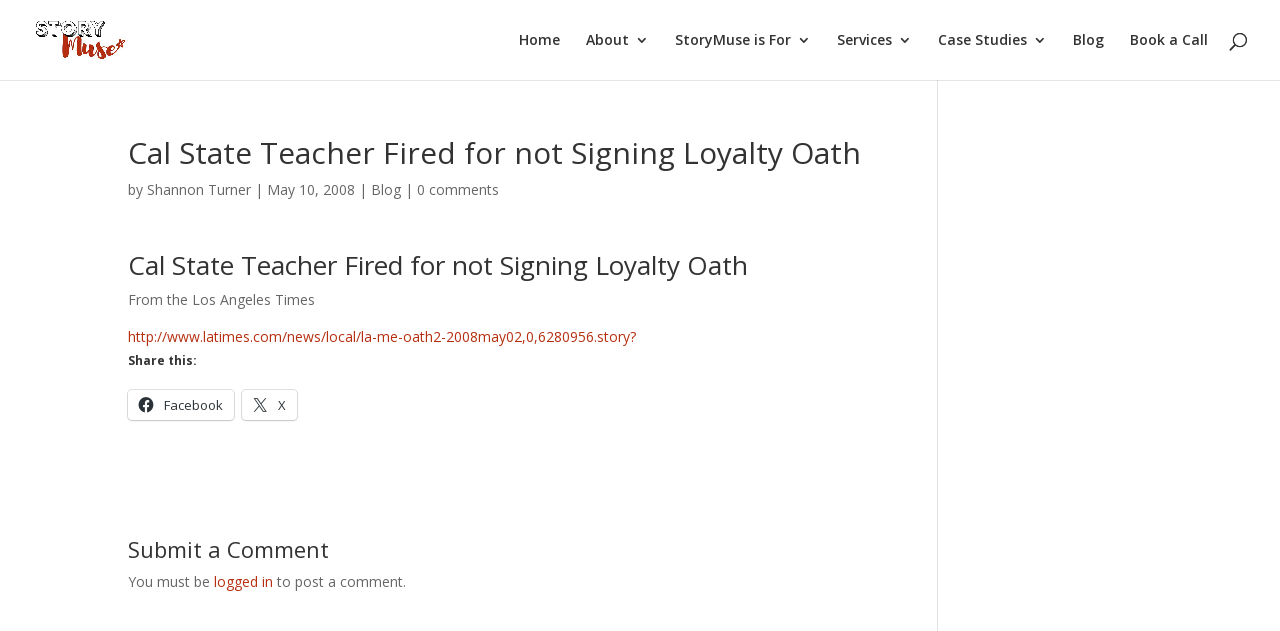

--- FILE ---
content_type: text/css
request_url: https://storymuse.net/wp-content/uploads/useanyfont/uaf.css?ver=1748440778
body_size: -148
content:
				@font-face {
					font-family: 'brusher';
					src: url('/wp-content/uploads/useanyfont/3799Brusher.woff2') format('woff2'),
						url('/wp-content/uploads/useanyfont/3799Brusher.woff') format('woff');
					  font-display: auto;
				}

				.brusher{font-family: 'brusher' !important;}

		

--- FILE ---
content_type: text/css
request_url: https://storymuse.net/wp-content/et-cache/global/et-divi-customizer-global.min.css?ver=1748442500
body_size: 1119
content:
body,.et_pb_column_1_2 .et_quote_content blockquote cite,.et_pb_column_1_2 .et_link_content a.et_link_main_url,.et_pb_column_1_3 .et_quote_content blockquote cite,.et_pb_column_3_8 .et_quote_content blockquote cite,.et_pb_column_1_4 .et_quote_content blockquote cite,.et_pb_blog_grid .et_quote_content blockquote cite,.et_pb_column_1_3 .et_link_content a.et_link_main_url,.et_pb_column_3_8 .et_link_content a.et_link_main_url,.et_pb_column_1_4 .et_link_content a.et_link_main_url,.et_pb_blog_grid .et_link_content a.et_link_main_url,body .et_pb_bg_layout_light .et_pb_post p,body .et_pb_bg_layout_dark .et_pb_post p{font-size:14px}.et_pb_slide_content,.et_pb_best_value{font-size:15px}#et_search_icon:hover,.mobile_menu_bar:before,.mobile_menu_bar:after,.et_toggle_slide_menu:after,.et-social-icon a:hover,.et_pb_sum,.et_pb_pricing li a,.et_pb_pricing_table_button,.et_overlay:before,.entry-summary p.price ins,.et_pb_member_social_links a:hover,.et_pb_widget li a:hover,.et_pb_filterable_portfolio .et_pb_portfolio_filters li a.active,.et_pb_filterable_portfolio .et_pb_portofolio_pagination ul li a.active,.et_pb_gallery .et_pb_gallery_pagination ul li a.active,.wp-pagenavi span.current,.wp-pagenavi a:hover,.nav-single a,.tagged_as a,.posted_in a{color:#b62f10}.et_pb_contact_submit,.et_password_protected_form .et_submit_button,.et_pb_bg_layout_light .et_pb_newsletter_button,.comment-reply-link,.form-submit .et_pb_button,.et_pb_bg_layout_light .et_pb_promo_button,.et_pb_bg_layout_light .et_pb_more_button,.et_pb_contact p input[type="checkbox"]:checked+label i:before,.et_pb_bg_layout_light.et_pb_module.et_pb_button{color:#b62f10}.footer-widget h4{color:#b62f10}.et-search-form,.nav li ul,.et_mobile_menu,.footer-widget li:before,.et_pb_pricing li:before,blockquote{border-color:#b62f10}.et_pb_counter_amount,.et_pb_featured_table .et_pb_pricing_heading,.et_quote_content,.et_link_content,.et_audio_content,.et_pb_post_slider.et_pb_bg_layout_dark,.et_slide_in_menu_container,.et_pb_contact p input[type="radio"]:checked+label i:before{background-color:#b62f10}a{color:#b62f10}.et_secondary_nav_enabled #page-container #top-header{background-color:#b62f10!important}#et-secondary-nav li ul{background-color:#b62f10}.et_header_style_centered .mobile_nav .select_page,.et_header_style_split .mobile_nav .select_page,.et_nav_text_color_light #top-menu>li>a,.et_nav_text_color_dark #top-menu>li>a,#top-menu a,.et_mobile_menu li a,.et_nav_text_color_light .et_mobile_menu li a,.et_nav_text_color_dark .et_mobile_menu li a,#et_search_icon:before,.et_search_form_container input,span.et_close_search_field:after,#et-top-navigation .et-cart-info{color:#333333}.et_search_form_container input::-moz-placeholder{color:#333333}.et_search_form_container input::-webkit-input-placeholder{color:#333333}.et_search_form_container input:-ms-input-placeholder{color:#333333}#top-menu li.current-menu-ancestor>a,#top-menu li.current-menu-item>a,#top-menu li.current_page_item>a{color:#b62f10}#main-footer .footer-widget h4,#main-footer .widget_block h1,#main-footer .widget_block h2,#main-footer .widget_block h3,#main-footer .widget_block h4,#main-footer .widget_block h5,#main-footer .widget_block h6{color:#b62f10}.footer-widget li:before{border-color:#b62f10}body .et_pb_button{}body.et_pb_button_helper_class .et_pb_button,body.et_pb_button_helper_class .et_pb_module.et_pb_button{color:#aa3a1e}@media only screen and (min-width:981px){.et_fixed_nav #page-container .et-fixed-header#top-header{background-color:#b62f10!important}.et_fixed_nav #page-container .et-fixed-header#top-header #et-secondary-nav li ul{background-color:#b62f10}.et-fixed-header #top-menu a,.et-fixed-header #et_search_icon:before,.et-fixed-header #et_top_search .et-search-form input,.et-fixed-header .et_search_form_container input,.et-fixed-header .et_close_search_field:after,.et-fixed-header #et-top-navigation .et-cart-info{color:#333333!important}.et-fixed-header .et_search_form_container input::-moz-placeholder{color:#333333!important}.et-fixed-header .et_search_form_container input::-webkit-input-placeholder{color:#333333!important}.et-fixed-header .et_search_form_container input:-ms-input-placeholder{color:#333333!important}.et-fixed-header #top-menu li.current-menu-ancestor>a,.et-fixed-header #top-menu li.current-menu-item>a,.et-fixed-header #top-menu li.current_page_item>a{color:#b62f10!important}}@media only screen and (min-width:1350px){.et_pb_row{padding:27px 0}.et_pb_section{padding:54px 0}.single.et_pb_pagebuilder_layout.et_full_width_page .et_post_meta_wrapper{padding-top:81px}.et_pb_fullwidth_section{padding:0}}.et_mobile_menu{overflow:scroll!important;max-height:83vh}.ds-vertical-align{display:flex;flex-direction:column;justify-content:center}@media (min-width:767px){.pa-vertical-align-blurb .et_pb_blurb_content{display:flex!important}.pa-vertical-align-blurb .et_pb_blurb_container{display:flex!important;justify-content:center;flex-direction:column}.et-db #et-boc .et-l .pa-vertical-align-blurb .et_pb_main_blurb_image{display:flex;width:auto!important;margin-bottom:0px!important}}.nav li ul,.et_pb_fullwidth_menu_0_tb_footer.et_pb_fullwidth_menu .nav li ul.sub-menu{padding:0}#top-menu li li,.et_pb_fullwidth_menu_0_tb_footer.et_pb_fullwidth_menu .nav li ul.sub-menu li{padding:0}#top-menu li li a,.et_pb_fullwidth_menu_0_tb_footer.et_pb_fullwidth_menu .nav li ul.sub-menu a{padding:10px;width:240px;line-height:1.3em;font-size:15px;font-weight:normal}#top-menu li li a:hover,.et_pb_fullwidth_menu_0_tb_footer.et_pb_fullwidth_menu .nav li ul.sub-menu a:hover{font-weight:700!important}.et_pb_newsletter_button_text,.et_pb_newsletter_button:hover:after{color:#fff}body #page-container .et_pb_section .et_pb_signup_0_tb_footer.et_pb_subscribe .et_pb_newsletter_button.et_pb_button{border-color:#fff}#trackbacks{display:none}@media (max-width:980px){.et_non_fixed_nav.et_transparent_nav #main-header,.et_non_fixed_nav.et_transparent_nav #top-header,.et_fixed_nav #main-header,.et_fixed_nav #top-header{position:fixed}}

--- FILE ---
content_type: text/css
request_url: https://storymuse.net/wp-content/et-cache/196/et-core-unified-tb-6421-deferred-196.min.css?ver=1748891905
body_size: 115
content:
.et_pb_fullwidth_menu_0_tb_footer.et_pb_fullwidth_menu ul li a{font-weight:800;color:#ffffff!important}.et_pb_fullwidth_menu_0_tb_footer.et_pb_fullwidth_menu{background-color:#b62f10}.et_pb_fullwidth_menu_0_tb_footer.et_pb_fullwidth_menu .nav li ul,.et_pb_fullwidth_menu_0_tb_footer.et_pb_fullwidth_menu .et_mobile_menu,.et_pb_fullwidth_menu_0_tb_footer.et_pb_fullwidth_menu .et_mobile_menu ul,.et_pb_section_1_tb_footer.et_pb_section{background-color:#b62f10!important}.et_pb_fullwidth_menu_0_tb_footer.et_pb_fullwidth_menu .nav li ul.sub-menu a,.et_pb_fullwidth_menu_0_tb_footer.et_pb_fullwidth_menu .et_mobile_menu a,.et_pb_text_0_tb_footer.et_pb_text{color:#ffffff!important}.et_pb_fullwidth_menu_0_tb_footer .et_pb_row>.et_pb_menu__logo-wrap,.et_pb_fullwidth_menu_0_tb_footer .et_pb_menu__logo-slot{width:auto;max-width:100%}.et_pb_fullwidth_menu_0_tb_footer .et_pb_row>.et_pb_menu__logo-wrap .et_pb_menu__logo img,.et_pb_fullwidth_menu_0_tb_footer .et_pb_menu__logo-slot .et_pb_menu__logo-wrap img{height:auto;max-height:none}.et_pb_fullwidth_menu_0_tb_footer .mobile_nav .mobile_menu_bar:before,.et_pb_fullwidth_menu_0_tb_footer .et_pb_menu__icon.et_pb_menu__search-button,.et_pb_fullwidth_menu_0_tb_footer .et_pb_menu__icon.et_pb_menu__close-search-button,.et_pb_fullwidth_menu_0_tb_footer .et_pb_menu__icon.et_pb_menu__cart-button{color:#b62f10}.et_pb_text_0_tb_footer{font-weight:600;background-color:#b62f10}.et_pb_text_0_tb_footer h2{font-weight:700;color:#ffffff!important}.et_pb_signup_0_tb_footer.et_pb_subscribe,body #page-container .et_pb_section .et_pb_signup_0_tb_footer.et_pb_subscribe .et_pb_newsletter_button.et_pb_button{background-color:#b62f11}.et_pb_section_2_tb_footer.et_pb_section{padding-top:0px;padding-bottom:0px;background-color:#333333!important}.et_pb_row_1_tb_footer.et_pb_row{padding-top:15px!important;padding-bottom:15px!important;padding-top:15px;padding-bottom:15px}@media only screen and (max-width:980px){body #page-container .et_pb_section .et_pb_signup_0_tb_footer.et_pb_subscribe .et_pb_newsletter_button.et_pb_button:after{display:inline-block;opacity:0}body #page-container .et_pb_section .et_pb_signup_0_tb_footer.et_pb_subscribe .et_pb_newsletter_button.et_pb_button:hover:after{opacity:1}}@media only screen and (max-width:767px){body #page-container .et_pb_section .et_pb_signup_0_tb_footer.et_pb_subscribe .et_pb_newsletter_button.et_pb_button:after{display:inline-block;opacity:0}body #page-container .et_pb_section .et_pb_signup_0_tb_footer.et_pb_subscribe .et_pb_newsletter_button.et_pb_button:hover:after{opacity:1}}